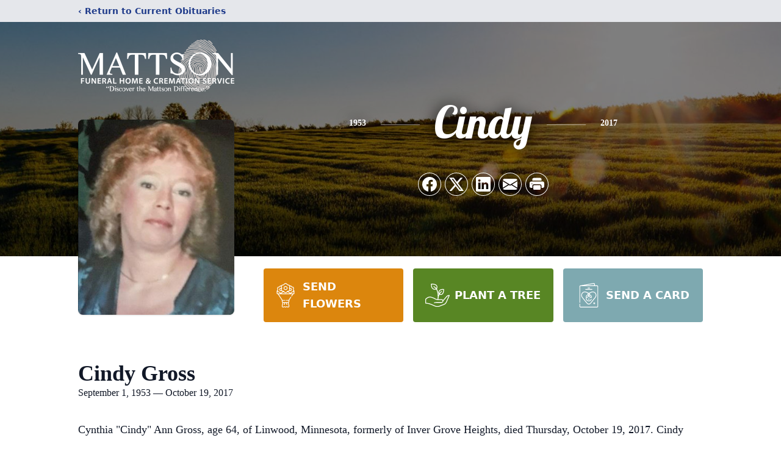

--- FILE ---
content_type: text/html; charset=utf-8
request_url: https://www.google.com/recaptcha/enterprise/anchor?ar=1&k=6LefyeQhAAAAAJxj4QL__MCWr9PXWYyM-Po6-Q1g&co=aHR0cHM6Ly93d3cubWF0dHNvbmZ1bmVyYWxob21lLmNvbTo0NDM.&hl=en&type=image&v=N67nZn4AqZkNcbeMu4prBgzg&theme=light&size=invisible&badge=bottomright&anchor-ms=20000&execute-ms=30000&cb=q0yy5rwbngm9
body_size: 48594
content:
<!DOCTYPE HTML><html dir="ltr" lang="en"><head><meta http-equiv="Content-Type" content="text/html; charset=UTF-8">
<meta http-equiv="X-UA-Compatible" content="IE=edge">
<title>reCAPTCHA</title>
<style type="text/css">
/* cyrillic-ext */
@font-face {
  font-family: 'Roboto';
  font-style: normal;
  font-weight: 400;
  font-stretch: 100%;
  src: url(//fonts.gstatic.com/s/roboto/v48/KFO7CnqEu92Fr1ME7kSn66aGLdTylUAMa3GUBHMdazTgWw.woff2) format('woff2');
  unicode-range: U+0460-052F, U+1C80-1C8A, U+20B4, U+2DE0-2DFF, U+A640-A69F, U+FE2E-FE2F;
}
/* cyrillic */
@font-face {
  font-family: 'Roboto';
  font-style: normal;
  font-weight: 400;
  font-stretch: 100%;
  src: url(//fonts.gstatic.com/s/roboto/v48/KFO7CnqEu92Fr1ME7kSn66aGLdTylUAMa3iUBHMdazTgWw.woff2) format('woff2');
  unicode-range: U+0301, U+0400-045F, U+0490-0491, U+04B0-04B1, U+2116;
}
/* greek-ext */
@font-face {
  font-family: 'Roboto';
  font-style: normal;
  font-weight: 400;
  font-stretch: 100%;
  src: url(//fonts.gstatic.com/s/roboto/v48/KFO7CnqEu92Fr1ME7kSn66aGLdTylUAMa3CUBHMdazTgWw.woff2) format('woff2');
  unicode-range: U+1F00-1FFF;
}
/* greek */
@font-face {
  font-family: 'Roboto';
  font-style: normal;
  font-weight: 400;
  font-stretch: 100%;
  src: url(//fonts.gstatic.com/s/roboto/v48/KFO7CnqEu92Fr1ME7kSn66aGLdTylUAMa3-UBHMdazTgWw.woff2) format('woff2');
  unicode-range: U+0370-0377, U+037A-037F, U+0384-038A, U+038C, U+038E-03A1, U+03A3-03FF;
}
/* math */
@font-face {
  font-family: 'Roboto';
  font-style: normal;
  font-weight: 400;
  font-stretch: 100%;
  src: url(//fonts.gstatic.com/s/roboto/v48/KFO7CnqEu92Fr1ME7kSn66aGLdTylUAMawCUBHMdazTgWw.woff2) format('woff2');
  unicode-range: U+0302-0303, U+0305, U+0307-0308, U+0310, U+0312, U+0315, U+031A, U+0326-0327, U+032C, U+032F-0330, U+0332-0333, U+0338, U+033A, U+0346, U+034D, U+0391-03A1, U+03A3-03A9, U+03B1-03C9, U+03D1, U+03D5-03D6, U+03F0-03F1, U+03F4-03F5, U+2016-2017, U+2034-2038, U+203C, U+2040, U+2043, U+2047, U+2050, U+2057, U+205F, U+2070-2071, U+2074-208E, U+2090-209C, U+20D0-20DC, U+20E1, U+20E5-20EF, U+2100-2112, U+2114-2115, U+2117-2121, U+2123-214F, U+2190, U+2192, U+2194-21AE, U+21B0-21E5, U+21F1-21F2, U+21F4-2211, U+2213-2214, U+2216-22FF, U+2308-230B, U+2310, U+2319, U+231C-2321, U+2336-237A, U+237C, U+2395, U+239B-23B7, U+23D0, U+23DC-23E1, U+2474-2475, U+25AF, U+25B3, U+25B7, U+25BD, U+25C1, U+25CA, U+25CC, U+25FB, U+266D-266F, U+27C0-27FF, U+2900-2AFF, U+2B0E-2B11, U+2B30-2B4C, U+2BFE, U+3030, U+FF5B, U+FF5D, U+1D400-1D7FF, U+1EE00-1EEFF;
}
/* symbols */
@font-face {
  font-family: 'Roboto';
  font-style: normal;
  font-weight: 400;
  font-stretch: 100%;
  src: url(//fonts.gstatic.com/s/roboto/v48/KFO7CnqEu92Fr1ME7kSn66aGLdTylUAMaxKUBHMdazTgWw.woff2) format('woff2');
  unicode-range: U+0001-000C, U+000E-001F, U+007F-009F, U+20DD-20E0, U+20E2-20E4, U+2150-218F, U+2190, U+2192, U+2194-2199, U+21AF, U+21E6-21F0, U+21F3, U+2218-2219, U+2299, U+22C4-22C6, U+2300-243F, U+2440-244A, U+2460-24FF, U+25A0-27BF, U+2800-28FF, U+2921-2922, U+2981, U+29BF, U+29EB, U+2B00-2BFF, U+4DC0-4DFF, U+FFF9-FFFB, U+10140-1018E, U+10190-1019C, U+101A0, U+101D0-101FD, U+102E0-102FB, U+10E60-10E7E, U+1D2C0-1D2D3, U+1D2E0-1D37F, U+1F000-1F0FF, U+1F100-1F1AD, U+1F1E6-1F1FF, U+1F30D-1F30F, U+1F315, U+1F31C, U+1F31E, U+1F320-1F32C, U+1F336, U+1F378, U+1F37D, U+1F382, U+1F393-1F39F, U+1F3A7-1F3A8, U+1F3AC-1F3AF, U+1F3C2, U+1F3C4-1F3C6, U+1F3CA-1F3CE, U+1F3D4-1F3E0, U+1F3ED, U+1F3F1-1F3F3, U+1F3F5-1F3F7, U+1F408, U+1F415, U+1F41F, U+1F426, U+1F43F, U+1F441-1F442, U+1F444, U+1F446-1F449, U+1F44C-1F44E, U+1F453, U+1F46A, U+1F47D, U+1F4A3, U+1F4B0, U+1F4B3, U+1F4B9, U+1F4BB, U+1F4BF, U+1F4C8-1F4CB, U+1F4D6, U+1F4DA, U+1F4DF, U+1F4E3-1F4E6, U+1F4EA-1F4ED, U+1F4F7, U+1F4F9-1F4FB, U+1F4FD-1F4FE, U+1F503, U+1F507-1F50B, U+1F50D, U+1F512-1F513, U+1F53E-1F54A, U+1F54F-1F5FA, U+1F610, U+1F650-1F67F, U+1F687, U+1F68D, U+1F691, U+1F694, U+1F698, U+1F6AD, U+1F6B2, U+1F6B9-1F6BA, U+1F6BC, U+1F6C6-1F6CF, U+1F6D3-1F6D7, U+1F6E0-1F6EA, U+1F6F0-1F6F3, U+1F6F7-1F6FC, U+1F700-1F7FF, U+1F800-1F80B, U+1F810-1F847, U+1F850-1F859, U+1F860-1F887, U+1F890-1F8AD, U+1F8B0-1F8BB, U+1F8C0-1F8C1, U+1F900-1F90B, U+1F93B, U+1F946, U+1F984, U+1F996, U+1F9E9, U+1FA00-1FA6F, U+1FA70-1FA7C, U+1FA80-1FA89, U+1FA8F-1FAC6, U+1FACE-1FADC, U+1FADF-1FAE9, U+1FAF0-1FAF8, U+1FB00-1FBFF;
}
/* vietnamese */
@font-face {
  font-family: 'Roboto';
  font-style: normal;
  font-weight: 400;
  font-stretch: 100%;
  src: url(//fonts.gstatic.com/s/roboto/v48/KFO7CnqEu92Fr1ME7kSn66aGLdTylUAMa3OUBHMdazTgWw.woff2) format('woff2');
  unicode-range: U+0102-0103, U+0110-0111, U+0128-0129, U+0168-0169, U+01A0-01A1, U+01AF-01B0, U+0300-0301, U+0303-0304, U+0308-0309, U+0323, U+0329, U+1EA0-1EF9, U+20AB;
}
/* latin-ext */
@font-face {
  font-family: 'Roboto';
  font-style: normal;
  font-weight: 400;
  font-stretch: 100%;
  src: url(//fonts.gstatic.com/s/roboto/v48/KFO7CnqEu92Fr1ME7kSn66aGLdTylUAMa3KUBHMdazTgWw.woff2) format('woff2');
  unicode-range: U+0100-02BA, U+02BD-02C5, U+02C7-02CC, U+02CE-02D7, U+02DD-02FF, U+0304, U+0308, U+0329, U+1D00-1DBF, U+1E00-1E9F, U+1EF2-1EFF, U+2020, U+20A0-20AB, U+20AD-20C0, U+2113, U+2C60-2C7F, U+A720-A7FF;
}
/* latin */
@font-face {
  font-family: 'Roboto';
  font-style: normal;
  font-weight: 400;
  font-stretch: 100%;
  src: url(//fonts.gstatic.com/s/roboto/v48/KFO7CnqEu92Fr1ME7kSn66aGLdTylUAMa3yUBHMdazQ.woff2) format('woff2');
  unicode-range: U+0000-00FF, U+0131, U+0152-0153, U+02BB-02BC, U+02C6, U+02DA, U+02DC, U+0304, U+0308, U+0329, U+2000-206F, U+20AC, U+2122, U+2191, U+2193, U+2212, U+2215, U+FEFF, U+FFFD;
}
/* cyrillic-ext */
@font-face {
  font-family: 'Roboto';
  font-style: normal;
  font-weight: 500;
  font-stretch: 100%;
  src: url(//fonts.gstatic.com/s/roboto/v48/KFO7CnqEu92Fr1ME7kSn66aGLdTylUAMa3GUBHMdazTgWw.woff2) format('woff2');
  unicode-range: U+0460-052F, U+1C80-1C8A, U+20B4, U+2DE0-2DFF, U+A640-A69F, U+FE2E-FE2F;
}
/* cyrillic */
@font-face {
  font-family: 'Roboto';
  font-style: normal;
  font-weight: 500;
  font-stretch: 100%;
  src: url(//fonts.gstatic.com/s/roboto/v48/KFO7CnqEu92Fr1ME7kSn66aGLdTylUAMa3iUBHMdazTgWw.woff2) format('woff2');
  unicode-range: U+0301, U+0400-045F, U+0490-0491, U+04B0-04B1, U+2116;
}
/* greek-ext */
@font-face {
  font-family: 'Roboto';
  font-style: normal;
  font-weight: 500;
  font-stretch: 100%;
  src: url(//fonts.gstatic.com/s/roboto/v48/KFO7CnqEu92Fr1ME7kSn66aGLdTylUAMa3CUBHMdazTgWw.woff2) format('woff2');
  unicode-range: U+1F00-1FFF;
}
/* greek */
@font-face {
  font-family: 'Roboto';
  font-style: normal;
  font-weight: 500;
  font-stretch: 100%;
  src: url(//fonts.gstatic.com/s/roboto/v48/KFO7CnqEu92Fr1ME7kSn66aGLdTylUAMa3-UBHMdazTgWw.woff2) format('woff2');
  unicode-range: U+0370-0377, U+037A-037F, U+0384-038A, U+038C, U+038E-03A1, U+03A3-03FF;
}
/* math */
@font-face {
  font-family: 'Roboto';
  font-style: normal;
  font-weight: 500;
  font-stretch: 100%;
  src: url(//fonts.gstatic.com/s/roboto/v48/KFO7CnqEu92Fr1ME7kSn66aGLdTylUAMawCUBHMdazTgWw.woff2) format('woff2');
  unicode-range: U+0302-0303, U+0305, U+0307-0308, U+0310, U+0312, U+0315, U+031A, U+0326-0327, U+032C, U+032F-0330, U+0332-0333, U+0338, U+033A, U+0346, U+034D, U+0391-03A1, U+03A3-03A9, U+03B1-03C9, U+03D1, U+03D5-03D6, U+03F0-03F1, U+03F4-03F5, U+2016-2017, U+2034-2038, U+203C, U+2040, U+2043, U+2047, U+2050, U+2057, U+205F, U+2070-2071, U+2074-208E, U+2090-209C, U+20D0-20DC, U+20E1, U+20E5-20EF, U+2100-2112, U+2114-2115, U+2117-2121, U+2123-214F, U+2190, U+2192, U+2194-21AE, U+21B0-21E5, U+21F1-21F2, U+21F4-2211, U+2213-2214, U+2216-22FF, U+2308-230B, U+2310, U+2319, U+231C-2321, U+2336-237A, U+237C, U+2395, U+239B-23B7, U+23D0, U+23DC-23E1, U+2474-2475, U+25AF, U+25B3, U+25B7, U+25BD, U+25C1, U+25CA, U+25CC, U+25FB, U+266D-266F, U+27C0-27FF, U+2900-2AFF, U+2B0E-2B11, U+2B30-2B4C, U+2BFE, U+3030, U+FF5B, U+FF5D, U+1D400-1D7FF, U+1EE00-1EEFF;
}
/* symbols */
@font-face {
  font-family: 'Roboto';
  font-style: normal;
  font-weight: 500;
  font-stretch: 100%;
  src: url(//fonts.gstatic.com/s/roboto/v48/KFO7CnqEu92Fr1ME7kSn66aGLdTylUAMaxKUBHMdazTgWw.woff2) format('woff2');
  unicode-range: U+0001-000C, U+000E-001F, U+007F-009F, U+20DD-20E0, U+20E2-20E4, U+2150-218F, U+2190, U+2192, U+2194-2199, U+21AF, U+21E6-21F0, U+21F3, U+2218-2219, U+2299, U+22C4-22C6, U+2300-243F, U+2440-244A, U+2460-24FF, U+25A0-27BF, U+2800-28FF, U+2921-2922, U+2981, U+29BF, U+29EB, U+2B00-2BFF, U+4DC0-4DFF, U+FFF9-FFFB, U+10140-1018E, U+10190-1019C, U+101A0, U+101D0-101FD, U+102E0-102FB, U+10E60-10E7E, U+1D2C0-1D2D3, U+1D2E0-1D37F, U+1F000-1F0FF, U+1F100-1F1AD, U+1F1E6-1F1FF, U+1F30D-1F30F, U+1F315, U+1F31C, U+1F31E, U+1F320-1F32C, U+1F336, U+1F378, U+1F37D, U+1F382, U+1F393-1F39F, U+1F3A7-1F3A8, U+1F3AC-1F3AF, U+1F3C2, U+1F3C4-1F3C6, U+1F3CA-1F3CE, U+1F3D4-1F3E0, U+1F3ED, U+1F3F1-1F3F3, U+1F3F5-1F3F7, U+1F408, U+1F415, U+1F41F, U+1F426, U+1F43F, U+1F441-1F442, U+1F444, U+1F446-1F449, U+1F44C-1F44E, U+1F453, U+1F46A, U+1F47D, U+1F4A3, U+1F4B0, U+1F4B3, U+1F4B9, U+1F4BB, U+1F4BF, U+1F4C8-1F4CB, U+1F4D6, U+1F4DA, U+1F4DF, U+1F4E3-1F4E6, U+1F4EA-1F4ED, U+1F4F7, U+1F4F9-1F4FB, U+1F4FD-1F4FE, U+1F503, U+1F507-1F50B, U+1F50D, U+1F512-1F513, U+1F53E-1F54A, U+1F54F-1F5FA, U+1F610, U+1F650-1F67F, U+1F687, U+1F68D, U+1F691, U+1F694, U+1F698, U+1F6AD, U+1F6B2, U+1F6B9-1F6BA, U+1F6BC, U+1F6C6-1F6CF, U+1F6D3-1F6D7, U+1F6E0-1F6EA, U+1F6F0-1F6F3, U+1F6F7-1F6FC, U+1F700-1F7FF, U+1F800-1F80B, U+1F810-1F847, U+1F850-1F859, U+1F860-1F887, U+1F890-1F8AD, U+1F8B0-1F8BB, U+1F8C0-1F8C1, U+1F900-1F90B, U+1F93B, U+1F946, U+1F984, U+1F996, U+1F9E9, U+1FA00-1FA6F, U+1FA70-1FA7C, U+1FA80-1FA89, U+1FA8F-1FAC6, U+1FACE-1FADC, U+1FADF-1FAE9, U+1FAF0-1FAF8, U+1FB00-1FBFF;
}
/* vietnamese */
@font-face {
  font-family: 'Roboto';
  font-style: normal;
  font-weight: 500;
  font-stretch: 100%;
  src: url(//fonts.gstatic.com/s/roboto/v48/KFO7CnqEu92Fr1ME7kSn66aGLdTylUAMa3OUBHMdazTgWw.woff2) format('woff2');
  unicode-range: U+0102-0103, U+0110-0111, U+0128-0129, U+0168-0169, U+01A0-01A1, U+01AF-01B0, U+0300-0301, U+0303-0304, U+0308-0309, U+0323, U+0329, U+1EA0-1EF9, U+20AB;
}
/* latin-ext */
@font-face {
  font-family: 'Roboto';
  font-style: normal;
  font-weight: 500;
  font-stretch: 100%;
  src: url(//fonts.gstatic.com/s/roboto/v48/KFO7CnqEu92Fr1ME7kSn66aGLdTylUAMa3KUBHMdazTgWw.woff2) format('woff2');
  unicode-range: U+0100-02BA, U+02BD-02C5, U+02C7-02CC, U+02CE-02D7, U+02DD-02FF, U+0304, U+0308, U+0329, U+1D00-1DBF, U+1E00-1E9F, U+1EF2-1EFF, U+2020, U+20A0-20AB, U+20AD-20C0, U+2113, U+2C60-2C7F, U+A720-A7FF;
}
/* latin */
@font-face {
  font-family: 'Roboto';
  font-style: normal;
  font-weight: 500;
  font-stretch: 100%;
  src: url(//fonts.gstatic.com/s/roboto/v48/KFO7CnqEu92Fr1ME7kSn66aGLdTylUAMa3yUBHMdazQ.woff2) format('woff2');
  unicode-range: U+0000-00FF, U+0131, U+0152-0153, U+02BB-02BC, U+02C6, U+02DA, U+02DC, U+0304, U+0308, U+0329, U+2000-206F, U+20AC, U+2122, U+2191, U+2193, U+2212, U+2215, U+FEFF, U+FFFD;
}
/* cyrillic-ext */
@font-face {
  font-family: 'Roboto';
  font-style: normal;
  font-weight: 900;
  font-stretch: 100%;
  src: url(//fonts.gstatic.com/s/roboto/v48/KFO7CnqEu92Fr1ME7kSn66aGLdTylUAMa3GUBHMdazTgWw.woff2) format('woff2');
  unicode-range: U+0460-052F, U+1C80-1C8A, U+20B4, U+2DE0-2DFF, U+A640-A69F, U+FE2E-FE2F;
}
/* cyrillic */
@font-face {
  font-family: 'Roboto';
  font-style: normal;
  font-weight: 900;
  font-stretch: 100%;
  src: url(//fonts.gstatic.com/s/roboto/v48/KFO7CnqEu92Fr1ME7kSn66aGLdTylUAMa3iUBHMdazTgWw.woff2) format('woff2');
  unicode-range: U+0301, U+0400-045F, U+0490-0491, U+04B0-04B1, U+2116;
}
/* greek-ext */
@font-face {
  font-family: 'Roboto';
  font-style: normal;
  font-weight: 900;
  font-stretch: 100%;
  src: url(//fonts.gstatic.com/s/roboto/v48/KFO7CnqEu92Fr1ME7kSn66aGLdTylUAMa3CUBHMdazTgWw.woff2) format('woff2');
  unicode-range: U+1F00-1FFF;
}
/* greek */
@font-face {
  font-family: 'Roboto';
  font-style: normal;
  font-weight: 900;
  font-stretch: 100%;
  src: url(//fonts.gstatic.com/s/roboto/v48/KFO7CnqEu92Fr1ME7kSn66aGLdTylUAMa3-UBHMdazTgWw.woff2) format('woff2');
  unicode-range: U+0370-0377, U+037A-037F, U+0384-038A, U+038C, U+038E-03A1, U+03A3-03FF;
}
/* math */
@font-face {
  font-family: 'Roboto';
  font-style: normal;
  font-weight: 900;
  font-stretch: 100%;
  src: url(//fonts.gstatic.com/s/roboto/v48/KFO7CnqEu92Fr1ME7kSn66aGLdTylUAMawCUBHMdazTgWw.woff2) format('woff2');
  unicode-range: U+0302-0303, U+0305, U+0307-0308, U+0310, U+0312, U+0315, U+031A, U+0326-0327, U+032C, U+032F-0330, U+0332-0333, U+0338, U+033A, U+0346, U+034D, U+0391-03A1, U+03A3-03A9, U+03B1-03C9, U+03D1, U+03D5-03D6, U+03F0-03F1, U+03F4-03F5, U+2016-2017, U+2034-2038, U+203C, U+2040, U+2043, U+2047, U+2050, U+2057, U+205F, U+2070-2071, U+2074-208E, U+2090-209C, U+20D0-20DC, U+20E1, U+20E5-20EF, U+2100-2112, U+2114-2115, U+2117-2121, U+2123-214F, U+2190, U+2192, U+2194-21AE, U+21B0-21E5, U+21F1-21F2, U+21F4-2211, U+2213-2214, U+2216-22FF, U+2308-230B, U+2310, U+2319, U+231C-2321, U+2336-237A, U+237C, U+2395, U+239B-23B7, U+23D0, U+23DC-23E1, U+2474-2475, U+25AF, U+25B3, U+25B7, U+25BD, U+25C1, U+25CA, U+25CC, U+25FB, U+266D-266F, U+27C0-27FF, U+2900-2AFF, U+2B0E-2B11, U+2B30-2B4C, U+2BFE, U+3030, U+FF5B, U+FF5D, U+1D400-1D7FF, U+1EE00-1EEFF;
}
/* symbols */
@font-face {
  font-family: 'Roboto';
  font-style: normal;
  font-weight: 900;
  font-stretch: 100%;
  src: url(//fonts.gstatic.com/s/roboto/v48/KFO7CnqEu92Fr1ME7kSn66aGLdTylUAMaxKUBHMdazTgWw.woff2) format('woff2');
  unicode-range: U+0001-000C, U+000E-001F, U+007F-009F, U+20DD-20E0, U+20E2-20E4, U+2150-218F, U+2190, U+2192, U+2194-2199, U+21AF, U+21E6-21F0, U+21F3, U+2218-2219, U+2299, U+22C4-22C6, U+2300-243F, U+2440-244A, U+2460-24FF, U+25A0-27BF, U+2800-28FF, U+2921-2922, U+2981, U+29BF, U+29EB, U+2B00-2BFF, U+4DC0-4DFF, U+FFF9-FFFB, U+10140-1018E, U+10190-1019C, U+101A0, U+101D0-101FD, U+102E0-102FB, U+10E60-10E7E, U+1D2C0-1D2D3, U+1D2E0-1D37F, U+1F000-1F0FF, U+1F100-1F1AD, U+1F1E6-1F1FF, U+1F30D-1F30F, U+1F315, U+1F31C, U+1F31E, U+1F320-1F32C, U+1F336, U+1F378, U+1F37D, U+1F382, U+1F393-1F39F, U+1F3A7-1F3A8, U+1F3AC-1F3AF, U+1F3C2, U+1F3C4-1F3C6, U+1F3CA-1F3CE, U+1F3D4-1F3E0, U+1F3ED, U+1F3F1-1F3F3, U+1F3F5-1F3F7, U+1F408, U+1F415, U+1F41F, U+1F426, U+1F43F, U+1F441-1F442, U+1F444, U+1F446-1F449, U+1F44C-1F44E, U+1F453, U+1F46A, U+1F47D, U+1F4A3, U+1F4B0, U+1F4B3, U+1F4B9, U+1F4BB, U+1F4BF, U+1F4C8-1F4CB, U+1F4D6, U+1F4DA, U+1F4DF, U+1F4E3-1F4E6, U+1F4EA-1F4ED, U+1F4F7, U+1F4F9-1F4FB, U+1F4FD-1F4FE, U+1F503, U+1F507-1F50B, U+1F50D, U+1F512-1F513, U+1F53E-1F54A, U+1F54F-1F5FA, U+1F610, U+1F650-1F67F, U+1F687, U+1F68D, U+1F691, U+1F694, U+1F698, U+1F6AD, U+1F6B2, U+1F6B9-1F6BA, U+1F6BC, U+1F6C6-1F6CF, U+1F6D3-1F6D7, U+1F6E0-1F6EA, U+1F6F0-1F6F3, U+1F6F7-1F6FC, U+1F700-1F7FF, U+1F800-1F80B, U+1F810-1F847, U+1F850-1F859, U+1F860-1F887, U+1F890-1F8AD, U+1F8B0-1F8BB, U+1F8C0-1F8C1, U+1F900-1F90B, U+1F93B, U+1F946, U+1F984, U+1F996, U+1F9E9, U+1FA00-1FA6F, U+1FA70-1FA7C, U+1FA80-1FA89, U+1FA8F-1FAC6, U+1FACE-1FADC, U+1FADF-1FAE9, U+1FAF0-1FAF8, U+1FB00-1FBFF;
}
/* vietnamese */
@font-face {
  font-family: 'Roboto';
  font-style: normal;
  font-weight: 900;
  font-stretch: 100%;
  src: url(//fonts.gstatic.com/s/roboto/v48/KFO7CnqEu92Fr1ME7kSn66aGLdTylUAMa3OUBHMdazTgWw.woff2) format('woff2');
  unicode-range: U+0102-0103, U+0110-0111, U+0128-0129, U+0168-0169, U+01A0-01A1, U+01AF-01B0, U+0300-0301, U+0303-0304, U+0308-0309, U+0323, U+0329, U+1EA0-1EF9, U+20AB;
}
/* latin-ext */
@font-face {
  font-family: 'Roboto';
  font-style: normal;
  font-weight: 900;
  font-stretch: 100%;
  src: url(//fonts.gstatic.com/s/roboto/v48/KFO7CnqEu92Fr1ME7kSn66aGLdTylUAMa3KUBHMdazTgWw.woff2) format('woff2');
  unicode-range: U+0100-02BA, U+02BD-02C5, U+02C7-02CC, U+02CE-02D7, U+02DD-02FF, U+0304, U+0308, U+0329, U+1D00-1DBF, U+1E00-1E9F, U+1EF2-1EFF, U+2020, U+20A0-20AB, U+20AD-20C0, U+2113, U+2C60-2C7F, U+A720-A7FF;
}
/* latin */
@font-face {
  font-family: 'Roboto';
  font-style: normal;
  font-weight: 900;
  font-stretch: 100%;
  src: url(//fonts.gstatic.com/s/roboto/v48/KFO7CnqEu92Fr1ME7kSn66aGLdTylUAMa3yUBHMdazQ.woff2) format('woff2');
  unicode-range: U+0000-00FF, U+0131, U+0152-0153, U+02BB-02BC, U+02C6, U+02DA, U+02DC, U+0304, U+0308, U+0329, U+2000-206F, U+20AC, U+2122, U+2191, U+2193, U+2212, U+2215, U+FEFF, U+FFFD;
}

</style>
<link rel="stylesheet" type="text/css" href="https://www.gstatic.com/recaptcha/releases/N67nZn4AqZkNcbeMu4prBgzg/styles__ltr.css">
<script nonce="bRa7vmUk7WVMlNB-mXKC1g" type="text/javascript">window['__recaptcha_api'] = 'https://www.google.com/recaptcha/enterprise/';</script>
<script type="text/javascript" src="https://www.gstatic.com/recaptcha/releases/N67nZn4AqZkNcbeMu4prBgzg/recaptcha__en.js" nonce="bRa7vmUk7WVMlNB-mXKC1g">
      
    </script></head>
<body><div id="rc-anchor-alert" class="rc-anchor-alert"></div>
<input type="hidden" id="recaptcha-token" value="[base64]">
<script type="text/javascript" nonce="bRa7vmUk7WVMlNB-mXKC1g">
      recaptcha.anchor.Main.init("[\x22ainput\x22,[\x22bgdata\x22,\x22\x22,\[base64]/[base64]/MjU1Ong/[base64]/[base64]/[base64]/[base64]/[base64]/[base64]/[base64]/[base64]/[base64]/[base64]/[base64]/[base64]/[base64]/[base64]/[base64]\\u003d\x22,\[base64]\x22,\[base64]/[base64]/Ct1nDssKDIAECw6tew7AIKsKYdcKCATNKNC7ClSHDgS/DnmjDrFPDmMK3wpFdwoPCvsK9NGjDuDrCssK0PSTCrETDqMK9w7oNCMKRO18nw5PChE3DiRzDr8KuR8OxwqHDgSEWYFPChiPDuHjCkCI/UC7ClcObwoEPw4TDk8KfYx/CshFAOlrDiMKMwpLDi1zDosOVLjPDk8OCP25Rw4V1w77DocKcXELCssOnETseUcKePxPDkBDDuMO0H13CjC06K8KRwr3CiMKBZMOSw4/CuQZTwrNSwrd3HQPCiMO5I8KNwqFNMHtkLzteMsKdCAN5TC/DgxNJEjB/wpTCvSPCpsKAw5zDpMOgw44NEw/ClsKSw6ATWjPDsMO3QhlRwrQYdG9FKsO5w67Dj8KXw5Fow6czTSnCskBcP8KCw7NURsKsw6QQwothcMKewpEtDQ8Jw6t+ZsKsw6B6wp/CmcKsPF7CsMKOWisew6ciw61hYzPCvMOaMEPDuT4WCDwNaBIYwr98WjTDkAPDqcKhAgJ3BMKRBsKSwrVAWhbDgFXCgGI/w48FUHLDl8OvwoTDrhHDv8OKccOAw709GgNvKh3DrC1CwrfDh8OEGzfDh8KfLARYB8OAw7HDkcKyw6/CiB/[base64]/DocO6JSYUw63DmDDCkMKQRcOlCcONw7rCnE0QZ3Vnw5dMN8Kuw7A7KcOBw4XDoWXCmBEwwqbDvl1Zw5xGDidHw6DCo8OaCWPDncOcH8OIbMKxWcKbw7/[base64]/DuTNLXGXCqUI5w6jCmcKUCcKMw5PDqMKgPsKsf8KWw5p4wpB/w7fCo2PCn08Xw5XCoitdw6vClCjDusK1OcOlbipMPcOffz8kwrDDocOkw4FEGsK1UHbDjw3DmDrDg8KKOytBUMOQw4HClQ/CkMOHwq/Dv0NjVn3CrMOPw7XCs8OTwrrCuw1owrXDjMOtwo9+w7wlw64yG10Nw4vDi8KoJT3Co8Ogfh/DkFjDosOPJXBbwoYewrdkw4plw43DiAUWwoAHLsOtw44vwrzDljRdQ8OJwrTDusOBP8KrWCVxMVA7aSTCq8OyHcOsGsOqwqAnTMK0WsKpScKOTsKUwobDpgDDnTErWwrCh8KoXxfDlMK0woTCp8OTGHfDs8ORI3N+XHrCvXIYwpXDrsKdY8OaSsOEw7zDpx/CoGVVw7jCv8KxLC/[base64]/[base64]/DjMKjSQ84wo/CgVYow7rCmw19UWzDmMO/wrw5wr7CocOzwrYLwqAbDsOXw7fCiXbCp8KnwqzClsO3wqRew6gMHh/ChhZ4wr1rw6RyISzDiC8sD8KkEEgvfg3DoMKhwpTCkVTCssOQw51aI8KkOsKHwoMXw6nCmcKbb8KLw5Ukw40Bw41icn7DuT5EwokVw7QwwqjDhMObJMO4wrnDpmwjw7IVTsO/ZHPCoR1Ew4cKKG1Gw77Chn0LcsKJZsOpfcKBS8Khb1zCpibDqcOsPcOXACXCr17Dm8KWUcOVw6NaU8KoTsKJw4XCmMOawpA3S8KVwrzDrwHCjcO+wqrCiMOCZ1IzYl/[base64]/[base64]/DgHfCgsONOsOEwrHCgsOZw7ILwoFcw6IxFhnCvsOwFcKICMOBflvDhh3DiMKaw4rCtXZOwo4bw7fDu8Oiw6xewoPCu8OGdcK6QMK9GcKhSzfDvX93woTDkX9XcQjCi8OrHENiJsONDMKqw6lJYV/[base64]/CpcKlw7TDrhTDqsKKwqs5w7vCrcKPw4LCtClEwqHDuMKaAcOmRsKsL8OIAcKjw40TwobDmcOZw43CvcKdw5fDocOqNMKUwo54wotoCMKow7sfwpHDiAMhSloWw6Vkwq90SCVLRcOIwr7CiMKLw4zCqxbDhhwCIsOhecO8H8Kpw5bCmsOdDjLDrUMIMB/[base64]/wofCqcOEwoXDi1sow6ciwqEPYsKNIcKbWiQpeMK1w6XConxTS33DpsOifj19DsK2fjMVwrN8eVvDtcKJAsKneQLDrDLClXwAL8O0w4wHcw8/ZlTDoMOXNUnCvcOuwqBBH8KpwoTDscOwS8KXasKvwqjDp8KdwozCmktJw7fCmMOWXMOmd8O1ZMKFJjzCpEHDh8KRJ8KQBGUbwpxkw6/CqWbDoTAZKMKeTXnCvFICw7kfA1rDhCDCqFfCiUDDtsOCwqrDhsOpwoDCvT3Dk3fDucKXwqhFH8KXw542w7HCjENXw51iCy7Co0HDhsKTwoQwLX3CownDpsODEFXDvkpBd10kwqsFCMKYw4PCmcOqYMKnADRFQQ0/woRsw7vCu8O5PktqW8Kww5gSw6lWdmsQHErDsMKKaSE6XD3DqsO0w6nDslPCgcOfdAFFGz/[base64]/Ct8OmwodwY8OLX8OSccOOw7Qdw4HCksOUwqPDrsOiwpxSEGXCn3zDgcO0fH/ChsKbw5TDtDjDpxfCpMKlwoFgfcOAVcK7w7vCmDfDiThBwpnDh8K/[base64]/CuANGwrvDk3rDslAxOlTDiG1+cz3DtsOQI8Oww6g4w5sVw5wrTTMCFk3CosONw6bCpjgAw5/CsAXChBzDlcO+woQQOTFzRcKVw7zDj8K/UcOkw4pGwoUJw4R8McKvwq1Cw545woZhIsOyDg1bdcKCw6gzwqvDgsO2wpgUwpXDkwrDvEHCmMOrDSJDL8OqMsKvPBBPw4lVwpAMw7IpwqgGwpjCmRLDlcOtNsKYw7pAw6vCnMOuQMOLw6bCjxc4Eh7DnmjCq8KxOMKFN8O2OR9Lw6ADw7zDjF8ewo/[base64]/DhcOtIz3DhsOIw6fDm8K6wpnCu0jCocKyUMOqTsKZw4vChsOjw4TCk8KtworCiMORwrgeaCodwozDnWvCrCFBVMKMY8K0wr/ClsOBw6oEwr3CncKPw7sgSzdnVS9ewp0cw5nDhMOpesKLOSvCqcKPwr/DtMOLJ8OmYcOQR8KfPsKgOzvDvg3DuBTDulTDgcORKRTClVbDncKAwpIqwpLDslAtw6vDkMKEYcKJJAJSUkN0w4BDasOawqzClkBba8Kjw44twqAyHi/Ckl14KFERBibCokZIZybDqi/DmlF6w6rDu1JUw67Cn8KUVXtpwpvCjMKAw4ALw4dEw7tQcsOfwr/CjALDpEDDpl1Yw7PDnULDtMK7woYQwoNsZsKGwr3Di8KYwohtw500woLDng3DgTpPRj/[base64]/[base64]/DjcO8fTfCh8O1cFrDukQjwoRmwqR2wrgywoMvwokiWnLDsV3DoMOQQwUoOwLCmMKnwrJyHxnCqcKhSDXCtCvDtcKWNcKxCcKoB8OKw5dRw7jDjkTCrk/DvRwywqnCmMK+V19Ow41JOcOGTsOkwqFUQMO/KFpUQ2xzwootFyDCtCTCp8ONQnzDvcOZwrjDqMKfDxMWwqPCtMOyw7zCt3/ChCQKfBI9OcOuKcKlNcK1WsKiw4dCwqrCmcKuKsK4XBDDihAywrEpfsKfwq7Dm8KVwqsAwpx/HlzCu1DChyDDv0/CshhTwqoUDX0bA39qw74xQ8Ocw4/Dl2vCgcOYNlXDvS7Cmy3CnHVWaB4fQC4Mw61RDcKac8OBwp1obHTDtMKLw7TDgQfChsOiZC10IjfDj8KSwpAUw508wqTDkmBQbcO+TsKQeVnDr20owoPCjcOowoMuw6RmUMO2wo0bw60cw4IdQ8K5wqzCu8O8OsKqOG/CrWtGw7HDnEPDn8K1w41KBsKjw5/DgipzHwfDpyJtTmvDrWo2w4LCscO/wq9HXgY8OMOowrjCm8OiYMK7w6FUwo8iPMOXw7soE8K+BG9mdmZ4w5DCgcKOwpDDrcOPKRk+wow2U8KXXFTCi2zCo8KRwrIQF1A1wo1uw5hcO8OBC8OHw5gkZnJLQxvCusOUBsOsPMK2CsOUw7g/[base64]/DylKwovDo1sSDGzDvGTDpcOoVilcw4Z1SgoQNsKnYcO6G3vCkWDDksKyw5J8wp5waHZMw4oEw6jCkwXCgEEdEsOEPl1hwpFUe8K2AMO6w4/CmBJNwpRLw5jClmvCnWDDpsO+HQbDigHCjWZWw5wFcAPDrcKhwpsKLMOrwqfCjHDCsWHChANfTsOLVMOBQMOOCQIrB11gw6M3w5bDgFwrB8O8wprDs8OqwrQ9TMKeEcKFwrMaw4ktU8K3w7nDr1XDhRDCtcKHcgXDq8OOCsKfwovDsHc/[base64]/UyQ+wpcbJ8OjThIOw4rCv8Odw6/CvMKNwoAoS8ONw6LDlF3Do8KMbcOIHmrCjcKNXWfDtMKKw5oHw4/CtsOLw4EXcBDDjMKOTiVrw4XCuQgfw4/DiyUGVEslwpZgwr5SQsOCKU/Ci1DDh8O0wrfCrR5Kw7vDgcKKw4fCucOfb8O+Q0/CksKUwofCuMOww5ZQw6bCiCUEKmJzw5jCvsOiIgYiFcKkw7tcUmzChsOWPXbCgWlQwo8Rwoxtw5xBNRIQw6XDtMKQZyXDsDwawqHCmjFNVcKcw5rCm8Krw45Pw6hpdMOvBm7CsRDCnEp9MsK9wqklw6zDiCZuw4o1S8K2wqfDusOWVj/Do3J4wpzCtFxOw6pian3CuyDDgMKpw7fCuz3CiyzDuFBhWsKhw4nCn8Knw47DnQQAw7rCpcOJUB/[base64]/CssOKwosGwqXCinPCtAp2dVlKU27Dr0vCvsOnHcOrwrzCjsK+wrTDl8O0wotGCkUJbUcgQnteZcOGwr7Dmi3Dj1ZjwqJbw4jChMOsw5A9wqDCt8KhRiYjw6o3bMK3cirDm8OfJsK2Oihcw4jChgfCqsK6EEFqAsKVwpjDtxxTwr7DvsOnwp5Nw6LCkFt5E8KpWMOBB2/DicKPVEpHwrMFYcKsJHjDu2JXwoUWwoIMwqVkbznCtgvCrXDDiirDhVvDgMONCRdmdThhwpPDsGMtw7XCkMOEw5wywqPDvMOZUm8vw49SwpB/ecKJJHbCrmHDhMOiVEl3Qm7DpsKzIxLCnkpAw4kJwr9GLUs2ZUHCjMKdfCnDqMK+E8KFaMO7wrEOKcKxUBw3w5XDrTTDulsGw7M3bwMMw5tXwobDvnvCjy1oNGgow7PDpcKUwrI6w4IjbMKswq0Cw4/DjsO4w6jChQ3DjMOMw7vCohYNNjnCgsOcw7hLU8O0w7tjwrfCsSxGw4ZTSFFENsOcw6lowo3Ct8KHw6JgcsKXfcOUd8KyO3Jbw4ZXw43CnMOdw5PCjEfCqGRJeWwYw4/Cl1s1w4lKEcKjwpdqasO4CQRWRGArdMKQwobClhknDcK7wq9/b8O+D8KUwo7DtncOw4rCqcKXwpExw7sjd8OxwpbCkzbCi8KywqnDtMOLAcKUenTDlhPCmz7DiMKdwqLCo8Ojw6dLwqstw7nDqk3CuMOQwoXCjlDDhMKAfF94wrs3w4RNecKkwqIdVsKIw6/CjQjDlHrDqxQdw4t2wrrCpw7CkcKlbsOawoHCucKjw4c2MDHDogABwoFZwrdwwpdqw7hTd8KnWT3Ck8OWw4vCnMKlU3hlwpJ/ZS9zw6XDoXPCnFcpbsKLDlHDhinDlMKIwrLDnRBdw5bCncOSw7oxYMKgwqnDkxLDhHLDtB4nwrHDk0bDtUogDsONK8KzwrTDmy3DsR/[base64]/[base64]/[base64]/[base64]/DqF/DvXNgZy3Dg8OYMsKywoUZfMKSbsKia8KYwqUddzs7dxzDicKxw70twrbDm8KbwpNxwqh9w55nF8Kxw49iXMK9w4wjIm/DvUdFLi/Crn7Cjh1/w67ClhbDk8KPw5fCn2U4ZsKCbUcGWMODXcOawqnDjcOgw40zw6jDqsOrUlbDoUxEw5/[base64]/CnsKORcK3IDfClRnDinTDgzHCgsOUw6fDssOIwpphGcOFACdcfkghNy/Cq2vDmgTCrF7Dll4EIcK4GsODwo/Cpx3Dv1LDgcKESDzClcKqZ8Onw5DDnsKiesORFcKOw61KMWEPw6zDkSnDqcKRwqPDjRHCkyPDqSBGw6/Cs8O7wqU/[base64]/Dk8KSwrzCvSLDrj9JYhkPAg7CqkjCisOrWSREwr/[base64]/CkcKfw5p8wp5AJ1QRw7XDlcOOJcKxbWbCi8OLwojDmsKqw6XDicKawp/CjxjDjMKbwrcrwo3CicKdNSPCsCVrKcKSwozDiMKIwo8ew6BzDsOww7pKOcO7SsO/woXCujUMwq7Dm8O3fMKiwqhSLWYSwpNNw7fCnMO1wqTCsB3ClcO+KjDCm8OqwoPDkF8bw4R9wpdqWcKVw4xRwonCsR5qYw1Lw5LDrHjCuyEewph/w7vDn8K/J8O4wqZWw6I1a8Ozw5NPwoYaw7jClV7CvcKGw7NzNhwyw4JDGl7DlE7CmwhfBjI6w7pzOjNewokxfcOjSsKLwoHDjEXDi8OGwpvDscKcwpxCUCLDtU55wooQDcOLwoXCvy9mBH/CtMKjPcOqdQUew5zCr3fCj1Rcwo9+w7/[base64]/a2/DhXsYOsKfbsOlwrnCncKawpHCtVbDkcKIwoJNUMOCwoh6w6TCrXrCsXPDp8K6MzPCkwTCocOIKHHDjsO/[base64]/RcKpw5/DmcK6acOTwrpGw7cFwp/CuTRbw6ZsdjpEWwlWEcOvV8KPwqJgw7rDo8KhwroMB8Kgwr4cAcKrw452Eh4Rw6tow7fDp8KmCcOYwr3CusOcw7jCmMOFQW0SRy7CozNZIsOzwpnClS3DrwnCjyrCi8Oqw7gxISzCvVbDjMKqO8O0w5k/wrQKw5TCkcKYwp1pU2bCrzt3LTsowojChsKhNsOQw4nCph5mwqBNMxPDksOAcsOPHcKRbsKmw5HCmWVVw4vCqsKWwohQwqrCjVjDpsKUTMOFw755wpTCuinCl2ZOXgzCusKtw50KbBvCoF3Dp8KMVn7DrgM4PhzDsA3Cn8Otw78+ZBFeAMO7w6nCjnMYwo7ClsO/wrA8wp59w4Emwp0QDcKZwpLCusOXwrQpPk5DfMKKMkjCosKhXcK/w5dtw4Yrw554f3gcwo7Cl8KTw7fDl0QNw7Ehw4Vdw592wovDqE7Cuy/DsMKmTC/CnsOMI2jCt8O2bGDCtsOUM3loJi84wpTDlE5BwrR9w7lYw4sCw71oTirCiHwZG8OBw7vCgMOXZcOzeEHDvUMZw7c6wrLChMOXdGJZw43CncK5L0TCgsOUwrPChDPDrsK1w5sZLsKTw4VcZXvDn8K/wqLDuXvCvhfDlcOCIHrCmMOQRWHDscKzw5cIwpDCgSgHwrHCtF3CoBzDl8OKw7fDkmwkwrjDnMKfwrLDl0PCsMKlw7/DoMO3a8KcESY5I8KYYWZaFFwNw4p3wobCq0DCu1bChcOlSi7CuhzCkMOaVcK6wrzDqcKqw4oEw4PDjm7ChloHVksXw5/Dij7DhMK+w7XCsMOTK8Orw6kuZwBIwpF1FGcFUx15OsKtMQvDlcOKbjQ0w5MYw7fDvcOOccKGcCbCkgROw7YCHFvCmEUwbsO/wpLDl0LCtFpNW8OuaQ9wwo/Dlnk7w4A4YsKNwrrCncOIIMOGw47Cu03Du0hww4VywrTDpMO7wq5CPsKow5LCi8Kjw500OsKFXMOgJ3HCjz3DqsKsw7lzbcO6PcKww6cDMcKCw57DlXM9w4TDtyDDnA1GFSZTwoMlecKPw4bDo03Dt8O8wonDlVUYLcO1eMKXOlrDuj/CiT46Gy/DmnZXGMOFSSbDtMOdwrV0NVHCtkjDogTCusOCMMKoOcK7w4bDnMO+woQwF1hJwqrCs8OPbMK/c0V4w5BAw4rDhyRbw4fCs8KPw73CoMOww4s4NXJRHMOFX8K6w7bCicKrB0vDsMKewp9cUMOEwpYGw64Rw5zDuMOfBcOvenhAVsO1WQrDicOBN0Nfw7MRw6JaJcOXHsKQOEhow6M2w5rCv8KmZgXDusK5wpvDjVEuXsOcSnZAD8OeMWfCqcO+S8OdQcO2MQ/DmhPCoMKlQXE+VSp4wqwgXSZnw6/DgSnCkhfDsiPCvy1vEsOKPXcmw4xuw5HDqMKww47CnsK+STxTw5HDvSZ2w5YIWTMGViXCoijCl37CqcO5wq8jw6jDocO2w5R7NzQPVcOgw7PCsijDkmbCvcODCMK4wpTCh1jCtMK9Y8KjwpoPOj4/ZcOZw4FNJTfDlcKmEMK6w4bDmjcrcjjDszEBw7sZw5DCshXDmgo3w73DucKGw6QhwrPCl0gRBMOfVU9EwoBfAMOlIwPCtMOVUhXDmwAnwptBG8K8IMOiwphpbsKPDQPDj34Kwp0BwpktTyZtD8KbZ8Kuwr93VsK8QMO7RlMEwrrDsiPCkMKiw5RMcVU/a0wCw5rDm8Krw4LCksKzCWrDp2QyUcKywpNSZcODw4XCjS8Cw4LCscKSQyhEwrU8VcOvAMKiwphPKX3DtGJxcMO3ARLChsKvHsKjU1jDnHfDl8OhfgEnw7hYwpHCqQvCnxrCrynCn8OZwqjChcKDMsO/wqtfLsO3w6pIwpVkRcKyIjfCkFoDwr3DocKZw6vDgGTCg2bDjhlZA8ONZ8KmVTDDgcOFwpNKw6I7BgnCkSHCpMKFwrfCssK0wrnDrMKBwqjCnnrDkx5eFjHDug5Qw4nCjMOVHn0sMCBtwoDCmMKcw4Y/bcO+R8O0LlMZwqnDi8O0wojCtcKDRGvCgMKKwpsow6HCsTJoU8KBw6dvHwLDs8OxMMOkMlHDm34JV3BzZsOEesKkwqIFVsOfwpbCmStcw7bCvcO9w5zChsKawpnCn8KJasK/[base64]/Ci8KATcKOwpoFwo7Cl0vClG3DpMKEBiDDvcKqf8K2w5nDozdge1PCmsOLPkXCiTI/w4LDpcK7DlPDp8OAw588w6wYYcKiccKZJFfCmmLDlyMhw4QDP3/Cn8OKw4jCvcOWwqPCnMORw5F2wrVYwrnDpcKtwoPCp8KswpkSw6LDhg3Co0QnwovDksOwwq/DgcO1wovChcKDATDDj8OrW1dVMcKMBcO/CC3Co8OSw654w5/CpsODw4/DlAt/R8KDBMKPwq3CrcK/AyHCtQd4w4XDt8KmwozDp8KowpIvw7dawrnDusOUw7rDn8ObD8KlW2PDvMKYCMK8WUTDmsOjIV/[base64]/[base64]/Duh9LA8KLwohjVMOlw77DjRPDt8OFwqjDjH5MBArDhcKaG1HDjWhzARfDo8O/w53Do8OWw7DCoB3CqsKyEDPChMKXwookw6PDkmBJw6VdPcKlRcOgwpDCpMKKI2Y0w57DsTM4chZ9ZcKfw6RNTMOawrHCnE/DgQ5rTsOPAgLCksO3wpfDrsK2wqbDv2Zdex01eiV8E8Oiw7ZZZ0/DksKZGsKEYCfChR/CvyXDl8Ogw5vCjBLDn8KcwpXCr8OmCsOpPcOxNk/CsXMebsKew6zDgMKow5vDrMKCw7k3wolow5DDhsK/cMOJwonCgUvDucKeaXTCgMOhwqQYZQjDpsKZccOsK8K7wqDCkcKPXwvCuHHCu8KDwosIwpVvw458VW0eCB9awpvClBTDlAR/djdSw6h3ZSgFOMOmHiYTwrUPFHlbwpsnJMKUNMKqez/DhEvCiMKOw4XDkXrCscOzET8EP2HCu8KXw7HDiMKmb8OFB8Oxw7XCtWvDmcKHGGnCncO/I8OdwqrCgcOLZAzDhzPDvV3DjsOkc8OMc8O5XcOiwqoBNcOpw7zCs8OxdHTDjxR6w7TCoklww5Fcw4PDnsODw4l0PMK1wr3DsUbCrVDDisKNcVx1J8Kqw5TDk8KSB2B/w43ClMKwwqZqP8Oww4XDlnp3w5rDuyc1wp/[base64]/CncORwo7DhcOmwrPChFR5McK6IEpbw6/[base64]/[base64]/Dp10Cwp0pQ8Oew4JQwqXDu8OADMKAw4fClhQ/[base64]/CohdhHcOpwp80aizDvcKSw6/CnsKUwrdkw7LCuXg4ScKZw51yWxrDkMKBXsKnwpbDnsOHaMOrQcKTwq1KZigfw4rDogoMbsOwwr/[base64]/[base64]/Cp8OQIU8ww7IFw4Q8wqsUQMKPwpQ0EsKTwqXDncOyXsK4KiVCw6/Cj8K5fBx3BHLCp8K3w7fDmibDhQTCnsKQJWvDvMO0w6/CpS4xKsO7wowBEFYte8K4wpTDqRfDpjM5woBJIsKkZyFrwoPDm8OUb1FuRE7DisKUFnTCqQzCm8KTRsOVQ0MTwoJLHMKow7XCrhV4DMKlCsOrNhfCpMOHwoUqwpTCm0PDt8KMwqsYaHIew4zDpsOrwrhuw41MFcOXUiBKwoHDgMONEU/DqwzCmAFeRcOCw5hDTcOlXmB/[base64]/DvkHDjC1cw5fDgSXCpMKfwow6T8KFw5BNwqEEwrzDrcOmw4rDgsKAOcO2EyAnIsKiH1IEYcK8w57DlAvClMOTwqfCscOPE2fCmx4vVsOAMSPCqsO+BsONXF/[base64]/DnnrCqGLDocOWwp7CnsKdwrkjRcOewrbDv2FZHBfCjRw6w5gXw5Y/wqjCvA3DrMOnwpnCoUtdwrTDusOxCWXDiMOLw7Bsw6nCmiVMwohwwrwxwql3w53DgcKrScO4woxtw4UHO8KwHcO+ci7Dg1rDnsO+fsKASMK/wrVLw74yDsOpw5J6wo98w59oGsK0w77DpcOnZ1Vew6Q+wq/[base64]/[base64]/RMOnw4XDqglWTgF6XsKmVsKTKg/Cn8OqMcKtw4Rvd8KGwppRS8KDwq4VWG/[base64]/[base64]/CgcKqQCs8AQTDiixZesOye8OMNnjDj8OMTm1Qw6XDssOpwqjCgknDk8KjT34Mw5JhwpHCoBHCr8O/w5PCvcKOwoHDocKvw65zasKXXF1Bwp49fl5pw5wYwoHCvcODw6ptC8K9Y8OTBMKQPkbCjw3DsxI6w5TCmMOtfQUQWWbChwoVI2bDj8KsHFrCqyDDs0/ClExdw6hAehzCr8OJYsOYwojCjcKrw4HCvkAvLMKYVDzDrsKjw5HCugfCvy3CksOXZMOBScKjw7p+wqLCtTE+Fm1yw5pkwoleekpnOXZ7w5EYw4Nxw5XCn3YAAHrCn8Kywrh0w6wkwr/CssKwwqLCmcKLScOJKzJsw6N2wpkSw4dZw5dawo3DuxLCnEvCi8OHw7FnL3xPwqfDlsKcf8OrRCEUwr8DYS4IT8OZRBkTdsO5IMO5w5fDrsK1WG7CocKjXCtsAXlyw5zCrS/Ci3jDjkE5R8K2XG3CsR9+T8KMD8OXJ8OGw4rDtsKkFEQvw6DDk8OKw5wlfEhJUE3Cuid6w6LCv8OcAELCsSZKTA7CoA/Dg8KCOzJDNFXDpX1zw640wpnChMODwo/[base64]/DihbDtsOfLwldBXLDiUXCj8KGDATCkcO5w5JrFzwCw689a8K3T8K3wrdTwrU0RsO2MsKmwpN1w67CumPCu8O9w5V1TMOsw6kPQjLCuGpaZcOqdMOaVcOWecK7NHLDgXfDj0/DtEjDhAvDs8K2w5xMwrhSwqjCh8K6w6nCkWk+w4oSCcKEwoPDjcKVwqjChBEjc8KAQ8KWw6ArfgnCmsKdw5U0CcKUD8Oib1HCl8KAwqhlB24RQCnDmCDDqMKwCzzDkXBNw6HDlhPDkBfDhMKXDVPDqH3CpcOPR1AXwoYnw4NBecOFeGlLw6LCun/[base64]/Dm3lSfCTCqm8ZwrPCq23DkWEhwrcEEMObw6LDssOuw4fCoMOeJVPDmWYRw5rDrMOHBcOmw7lXw5rCn0fDjn7DmnXCtHN9XsOMbA3Dqi1Pw7DCnWckw6k/w40wDhjDrcOuBMOAWMKBcsO/WsKlVMOdQApaCcKAdcOSEl1Ow5LDmQvDl1TDmybCsWnCgj5Aw5I5HsOdQGZWwqbDozRNW2/ChGIYwo7DvHrDisKNw4DCqxg2w5LCrS4TwobCrcOAwoDDt8KOFmjCkMOsGBMcwpkGwoRrwoTCmm/CnCHCmn9vf8KPw4YOfsKFwrU/VWXDh8OWbht4K8Kew5HDpwDDqR8QFlIrw6nCqcKSS8OCw55Pw5Jyw4Uew71bLcKqw7bDqcKqJBvDkMK8wrfCnsObb0TCoMKow7zCo0rDgU3Dm8ORfxgNYsKfw6tGw7TDogXDusKeDMKqSi/DuW3DiMO2M8OZMxcOw7ste8OLwpZeJsO7B2MYwovCj8OEwodcwqYYVm7DvXEDwqTDmMKQwrDDk8KrwpR3IhDCpcKEclAIwq7DgMKAHyIWIcOjw4/CjgnDhsKbWWkNwqTCssK8MMOPTU/[base64]/[base64]/[base64]/wrTCoSjCpy7DocKkw64cwrLDomzCrcKSw5rCgRnDi8KMSMOVw6oXQ1TClcKyQGV2w6BCwpDCrMO3w6nDq8KsNMK6w4RPPWHDusOSCsKBTcKvK8KowovCvXbCr8Kfw4bDvgogBRAMw58fFCzCjMO7Um5BFiJjw6ZUwq3CmcKjDW7Cl8O0Cz/Cu8ODw47ChQfCnMKaasOVbMKdw7QSwoZ2wovCqwjCvG3CoMKxw7h9A2BMOcKBwpLDvAHDisKkKG7DtHdrw4XCuMO9wo9DwqDCksOjw7zDlTTDuylnc37Dkh0BK8OUVMOzw59LdsKgR8O8Bl8kw67DssObRhTDi8K0wpEkTV/DvcOqw4xXwr0sIcO5KMK+MgLCsH1iOcKBw4jDhjVfUcOnMsO8w6oTbMOvwrsuOmMTwqkeFWLDs8O8w7ZcfxDDhSxGCk/CuihaMcKBwr7ChQFmw7bDgMKKwocVIsKGw7zDtMOiPsOaw4LDtz3DuQElc8KywrUAw4dbBMKgwpASUsKpw43ChTN6Pi/DpgQXTHtUw6rCui7CgMKXwpvDnklSIMKJPQDCiWbCignDlyTDkRbDjMO/wqfDtSRCwqYMCsOTwrHCp07Ch8Oxc8OBwr/[base64]/DmsKdT3wtw6/CnBbCpsKcVcKgwoRow5PCjsKXwql/wrbCrl0/[base64]/[base64]/CpMOUfMKywoEvJMOzLkHDpcOvHcKHLBTClVjCnsOfwqPCh27CiMKoNsO9w7vCuDsUCBTCvC40wrLCo8KsTcO7YcOONsKhw7vDp1PCs8O7wqTCmcK/[base64]/[base64]/GRXDiMOnC8KIwp3CplTDl8KVw51qw43CiXXCjE/CnsOxUcOXw6UrZ8OAw77DrsOVw4BxwozDunTCliZvRhsUFmUza8OSel/CpyTCrMOgwoXDmMOLw4dww6/DtC50wq5Qwp7DrsKDZDkSNsKGeMOzbMOSwqXDl8Ouw6nCsVvDkCtRHMOwAsKaUcKED8OTw4/DnCNJwqjDkD1FwrVuw7Vew5/[base64]/wrw7b8KswpvDskR7w48XNRcRKcOqFRzDukUQO8O/[base64]/[base64]/DpSrDrcODMk4gDmgxwrYWw5Mswp8sNgVNw4TDscK8w7nCg2MlwpQBw47DrcO+w5R3w5bDv8OwbCVfwplVSDFcwqfDlUJldsOkwpvCoEptQ0/CthBWw57ChllIw7TCvMOCRixlX0rDjCLDjz48QQp1w5JWwo0iLcOlw4/[base64]/w7wiw7kpwpPCnMOXLh3CqGTDviXCpSHDpcKGwozCisKMV8OZf8KESA5+w5hAw7PCpUXDpMO+JMO6w4dQw63DoChtNybDpA7CqClKwoDDg3EcJy3DncK8DBxXw6xnSsKLMC3CqxxaEcOZw51/w5PDv8K5SjnCisO2wpp0JMO7fmjCoyRNwpZ0w7B/MTYdwrDDoMKgw5kEOzhSEBnDlMKYFcK0H8ONw4ZUaAIvw5c3w47CvH1ww7TDp8KwNsO+I8KILcK/Y1/[base64]/Csn84YX3DuTTDjMOcw7Ydw7nDlcK5wo/DpRzDlUHDqibDssOrwpEUw6o9UsK5wpZkc34DL8KBezVPPcO3wodUw4nDvy/Du2zCj2vDhcK7wrvCmEjDicO5wrrDiG7Dg8Ogw77Cvnpkw6oqw61ywpcVfVYAGsKJw7UuwrnDicOTw6vDpcKoQzbCpsKdXTwsd8KmbsOmcMK/w7xbF8KAwrg6EBPDk8KLwrXDnUF+wozCuAzDnwzCuSYbe05lwq7DrnfCo8KER8Ojwo8CC8KiacOTwp3Dg1BtU3JvBcK4w5Eowrl5w69Ww4LDmy7CnsOtw7c0w6nCvFwew7lCd8OEE1zCpcK/w73DsQvDhMKPwqLCoB1Zw5piwow5wqJsw7IlCMOfD0/[base64]/DnMOCJhQYSMKbwqLDklRNwo3DkcO2wrTDksK9OjHChmZnJwdMblzDkCXCiXDDtVk8w7U0w6fDpsO7d0Y/w7nDlsOWw7o+clTDgMK/X8OiUcORAMK5wpRZKUA6wowQw6zDgGTDgcKJbcKvw7zDn8K6w6rDvh5Qe0JJw6lWfcKQw6RyNSbDvSvCoMOTw5/Do8KXw7fCn8K1HT/DrsKiwpHCuXDChsOmK1jCvMOWwqvDoXTCv0wLw5M/w7XDtsOUbipAalfCr8OGw7/Cu8OsV8KrW8Ood8Kua8KDPsO5ez7DqCVCN8Oxwq7DvsKKw7vCo1MRNcKzwpXDn8OkZ1oqworDsMKgP0PCnUAHSHLCmyU9SMOPfjHCqD0cSy3CpcKLByrCmBROwrlLNsK+ZsKHw5bCosOdwrtMw67CjmHCnMOnwpPCkngsw7rCk8KIwooDwrtGHMOMw6YEAMO/ZkU3woHCu8Kzw51VwqVywoTCjMKpEcOmUMOGIsK8JsK3w5s0EizDiGrDicOAwqIre8OGLsOOLTLDncOpwrIIwpTDgD/CuX7DkcOGw55awrMqbMKvw4fDssOzPsO6dMKowpHCjmYcw7gWWDFqw6low5syw6gRSHtBwr7CjglPWsKgwpkew6zDjT/DqU5fdGTDsXjClMORw6NuworCh0vDssOMwqDDi8O9Rz8cwozCgcOgTcOlw7vDgDfCr2nCkMKfw7/[base64]/w4dRwqjDgsKLBHhtdcOpe17Co1B/DcK6TjrCssKswoAzOCjDn0jDqV3CiwvCqW0+w6EHw7jCiyXDvlF7M8KDWAJywr7CiMOrbQ/CuirCh8KPw6Y9wp1Mw4cMXVXCuGHCoMOew6diwqp5SUsawpMsHcO9EMOvYcOHw7Mzw7TDgXJjwpLDqMOyXhbCpcO1w7JKwpHDjcKzIcOuA1HCrATCgTTCn3vDqi3DnV0VwrxYwq3CpsOnw6ccw7YiAcO2VD0Hw63DssOpw6fDkzEWw4wDwp/CsMOuw5MsWV/ClsOOX8OSw7x/w67CqcO+ScK5KVs6w5M9Owwlw4TDmxTDvDTCo8Ouw6AwFyTDs8KCd8K/wqRJN2TDm8OuPMKNwoHCo8O0UsOYBz4CR8O5Ky4VwpDCocKPGMO6w6QYLcKzHUt4c3RSwoZuPMKmw6fCsmzCnDrDhFYewrjCmcOnw7XDoMOeXsKFYxEcwrp+w6NLesOPw78/JQ9Ew5JTRXMBMsKZw7HDoMO/bsKKworDtDrDvxnCoSjCmzpSC8K5w6Q7wr4Rw6NZwotQwonDoDjDjFIsYFxNET3DksODGMKTe13CpsKlw5dvIBw8NsOmwpk/[base64]/NiNZX03DjMK+w4wDHznDrMOd\x22],null,[\x22conf\x22,null,\x226LefyeQhAAAAAJxj4QL__MCWr9PXWYyM-Po6-Q1g\x22,0,null,null,null,1,[21,125,63,73,95,87,41,43,42,83,102,105,109,121],[7059694,952],0,null,null,null,null,0,null,0,null,700,1,null,0,\[base64]/76lBhn6iwkZoQoZnOKMAhnM8xEZ\x22,0,0,null,null,1,null,0,0,null,null,null,0],\x22https://www.mattsonfuneralhome.com:443\x22,null,[3,1,1],null,null,null,1,3600,[\x22https://www.google.com/intl/en/policies/privacy/\x22,\x22https://www.google.com/intl/en/policies/terms/\x22],\x221znyEuZkD7N22bgttwDNDHrx4J4uByIt+j8uyLPLzLA\\u003d\x22,1,0,null,1,1769903127712,0,0,[209,48,94,80],null,[61,108,194,220],\x22RC-GMRMdXIHEkXVOQ\x22,null,null,null,null,null,\x220dAFcWeA7tf6qG4bztEliQBaE97_b-bkKbJ3oaW8gzwaMwlTB92bVfcyjizJPVDdBfE9WGt_TYoW7-uPHoS3xd0OFb9aPp1LeiCQ\x22,1769985927809]");
    </script></body></html>